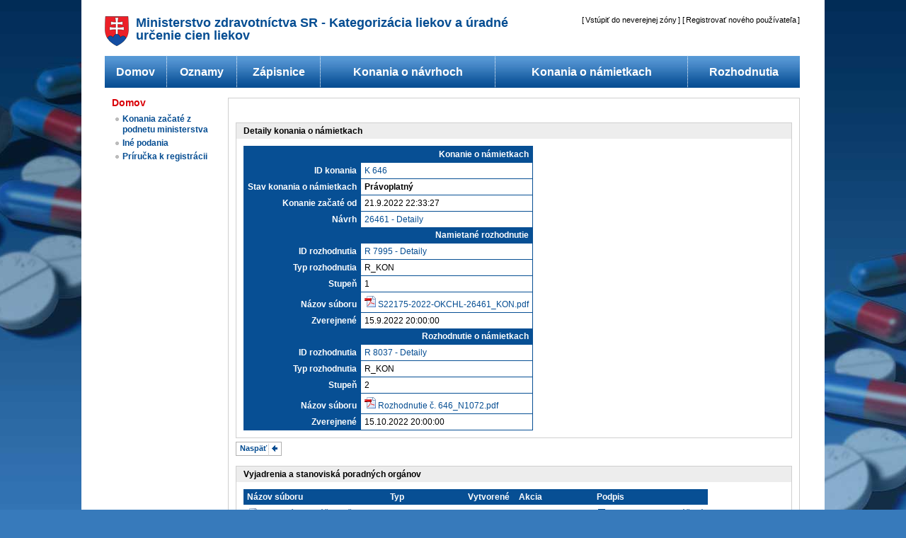

--- FILE ---
content_type: text/html; charset=utf-8
request_url: https://kategorizacia.mzsr.sk/Lieky/Common/ObjectionDetails/646?sort=Confirmed&sortdir=ASC
body_size: 32287
content:
<!DOCTYPE html PUBLIC "-//W3C//DTD XHTML 1.0 Transitional//EN" "http://www.w3.org/TR/xhtml1/DTD/xhtml1-transitional.dtd">
<html lang="sk" xmlns="http://www.w3.org/1999/xhtml" xml:lang="sk">
<head>
    <meta http-equiv="Content-Type" content="text/html; charset=UTF-8" />
    <title></title>
    <meta name="description" content="Ministerstvo zdravotníctva SR" />
    <meta name="keywords" content="Ministerstvo zdravotníctva SR,zdravotníctvo,lieky,poisťovne,medicína,zákon,eHealth" />
    <link rel="shortcut icon" href="/Lieky/Content/images/favicon.ico" />
    <link rel="icon" type="image/ico" href="/Lieky/Content/images/favicon.ico" />
    <link href="/Lieky/Content/styles.css" rel="stylesheet" type="text/css" />
    <link href="/Lieky/Content/themes/mzsr2/jquery.ui.all.css" rel="stylesheet" type="text/css" />
    <link href="/Lieky/Content/jquery.multiselect.css" rel="stylesheet" type="text/css" />
    <link href="/Lieky/Content/jquery.multiselect.filter.css" rel="stylesheet" type="text/css" />
    <link href="/Lieky/Content/themes/mzsr2/jquery.multiselect.custom.css" rel="stylesheet" type="text/css" />
    <link href="/Lieky/Content/jquery.autocomplete.css" rel="stylesheet" type="text/css" />
    <script src="/Lieky/Scripts/jquery-1.7.min.js" type="text/javascript"></script>
    <script src="/Lieky/Scripts/jquery-ui-1.8.16.min.js" type="text/javascript"></script>
    <script src="/Lieky/Scripts/KeyPress.js" type="text/javascript"></script>
    <script src="/Lieky/Scripts/jquery.autocomplete.js" type="text/javascript"></script>
    <script src="/Lieky/Scripts/SignTool/SignTool.js" type="text/javascript"></script>
    <script type="text/javascript">
    /*///usage: 
    
    $(document).ready(function () {
    
    $('#signep').click(function (e) {
    e.preventDefault();
    DoWithWaitDialog('Podpisujem ...', return function () { CryptXObject.SignData('I1BERi8xLjQ='); }, "done, hotovo, signed.")
    });

    });
    */
    $(document).ready(function () {
        //construct wait dialog on page load
        var dialog = $('<div id="waitdialog"><\/div>')
                    .html('<table style="height:100%;margin: 0 auto; "><tr><td id="waitdialogContent" style="vertical-align: middle;text-align:center;"><\/td><\/tr><\/table>')
		            .dialog(
                    {
                        height: 200,
                        width: 300,
                        dragable: true,
                        modal: true,
                        resizable: false,
                        autoOpen: false,
                        title: 'Notifikácia',
                        bgiframe: true,
                        closeOnEscape: false,
                        open: function (event, ui) { jQuery('.ui-dialog-titlebar-close').hide(); },
                        close: function (event, ui) {
                            //return to default values
                            $('#waitdialog').dialog("option", "height", 200);
                            $('#waitdialog').dialog("option", "width", 300);
                        }
                    }
                    );
                });
    /////////////////////////////////
    /// Show bigger (400x300) wait dialog with given message and w/buttons.
    /// Param: (string) message ~ html message to display (text)
    /// Param: (bool) showBtn ~ Show close button , true to show, false to hide
    /////////////////////////////////
    function ShowDialogLarge(message, showBtn) {
        $('#waitdialog').dialog("option", "width", 400);
        $('#waitdialog').dialog("option", "height", 300);
        ShowDialog(message, showBtn);
    }
    /////////////////////////////////
    /// Show wait dialog with given message and no buttons.
    /// Param: (string) message ~ html message to display (text)
    /// Param: (bool) showBtn ~ Show close button , true to show, false to hide
    /////////////////////////////////
    function ShowDialog(message, showBtn) {
        if (message == null)
            message = 'Čakajte prosím ...';
        if (showBtn == null)
            showBtn = false;

        MessageDialog(message, showBtn);
        $("#waitdialog").unbind("dialogclose");
        $('#waitdialog').dialog('open');
        return false;
    };
    /////////////////////////////////
    /// Close wait dialog
    /////////////////////////////////
    function CloseDialog() {
        $('#waitdialog').dialog('close');
    }

    /////////////////////////////////
    /// Set message on wait dialog. Both parameters are required.
    /// Param: (string) message ~ html message to display (text)
    /// Param: (bool) showBtn ~ Show close button , true to show, false to hide
    /////////////////////////////////
    function MessageDialog(message, showBtn) {
        $("#waitdialogContent").html(message);
        if (showBtn == true) {
            $("#waitdialog").dialog({ buttons: [{
                text: 'Zatvoriť',
                click: function () { $(this).dialog('close'); }
            }]
            });
        }
        else {
            $("#waitdialog").dialog({
                buttons: []
            });
        }
    }

    /////////////////////////////////
    /// Do given function with wait dialog.
    /// Param: (string) message ~ html message to display (text).
    /// Param: (function) funcToDo ~ function to be executed after wait dialog is displayed.
    /////////////////////////////////
    function DoWithWaitDialog(workMsg, funcToDo, succMsg, onSuccCloseFunc) {
        ShowDialog(workMsg);
        setTimeout(function () {
            funcToDo().then(function () {
                if (onSuccCloseFunc != null) {
                    $("#waitdialog").bind("dialogclose", function (event, ui) {
                        onSuccCloseFunc();
                    });
                }
                if (succMsg != null) {
                    MessageDialog(succMsg, true);
                }
                else {
                    CloseDialog();
                }
            }).catch(function (ex) {
                MessageDialog(ex.message, true);
            });
        }, 1);
    }

    /// Synchronna funkcia z asynchronnej DoWithWaitDialog
    function DoWithWaitDialogSync(workMsg, funcToDo, succMsg, onSuccCloseFunc) {
        ShowDialog(workMsg);
        return funcToDo().then(function () {
            if (onSuccCloseFunc != null) {
                $("#waitdialog").bind("dialogclose", function (event, ui) {
                    onSuccCloseFunc();
                });
            }
            if (succMsg != null) {
                MessageDialog(succMsg, true);
            }
            else {
                CloseDialog();
            }
            return;
        }).catch(function (ex) {
            MessageDialog(ex, true);
        });
    }

</script>


<script type="text/javascript">
    //global var, pouziva sa vsade kde sa podpisuje, aj sa tam vytvara ak je != null
    var CryptXObject = null;
    var SignToolLock = false;
    var IsTryingToConnect = false;
    var isPresent = false;

    function CreateSignTool() {

        if (IsTryingToConnect === false) {
            IsTryingToConnect = true;
        }
        const WaitTillCreated = function (resolve, reject) {
            if (SignToolLock === true) {
                setTimeout(WaitTillCreated.bind(this, resolve, reject), 50);
            }
            else {
                resolve();
            }
        }

        if (SignToolLock) {
            return new Promise(async function (resolve, reject) {
                await window.DoWithWaitDialogSync("Čakajte pros&#237;m ... Vytv&#225;ra sa spojenie s aplik&#225;ciou Signing Tool.",
                    function () {
                        return new Promise(WaitTillCreated);
                    }, null, null);
                if (CryptXObject === null) {
                    reject("Spojenie bolo ne&#250;spešn&#233;. Pros&#237;m zapnite aplik&#225;ciu Signing Tool.");
                }
                else {
                    resolve(CryptXObject);
                }
            });
        }
        SignToolLock = true;

        if (CryptXObject != null) {
            SignToolLock = false;
            return Promise.resolve(CryptXObject);
        }

        return SigningTool.CreateSignTool({
            extendedPortRange: 10,
            extendedPortStartAt: 10051,
            requiredVersion: "1.5.13.0",
            mismatchVersionCallback: () => { $("#signToolWarning").show() },
            retryCount: 2,
            certificate: (isPresent ? "" : null),
            qesUrl: (isPresent ? "https://kategorizacia.mzsr.sk/QESSignerProxy/QESSigner" : null)
        }).then(function (st) {
            CryptXObject = st;
            return st;
        }).then(function (st) {
            if (isPresent) {
                return st.GenerateChallenge("[base64]/cyCEOnIiNkx4l24lI1PBhMnrXjxyvqHHZ6WloF8QqU8OlwajsmniDKdi7as7NUszkZwEh0MHtLH0rHNAa0ySzoZGPXM9nF9uVUOGLCee/rqgdhu/s8zapDTapudcslH6yLEzBpY5CMiBg351ziFL3L4LrOS8YUJisjEggCBa07kXbvCEKDB7qzCIqSYGYhE33/E5wdLVGhRVwqIzpPNBTfSi9TFJdgXq1AAJ7y59hUrs677rBpqAS+KGDzdy0tilYyLB0HPKnZX4VxFcbUsbwBrVZ2vVm/[base64]/JINyJnrCxx9+MlSG/r6F3c7l4vJAAABm8XSISUAAAQDAEYwRAIgekOkQs7YgdGcHtDn/D212H9tiyrQMZSnoqAKT/Fmp48CIBBMqjVgI0BlKjhnCWZymFALkzsNLI5IRRWoQ+y7bJ7/[base64]/rx9ws04zZ92TIDIkZHp8CAAABm8XSKN0AAAQDAEcwRQIgBqimvZAgndgWulibB5S9T+Wlw+4RQpep/bixb3bN/ecCIQD7Aow2C/e7a0wYtkkdeWCVN5J7Tm4GnRVYg5p6zSoO+wB2AO3a64FcYyE0SbR75Qd5BavQ2TFHwnrFFGs7xY5D6bbHAAABm8XSKuAAAAQDAEcwRQIhAOstwNTQmECua4Gqzp3+5hLvuc9OjRJTEb+l7jd9upiKAiBGv6M/ip67cbgvKrJ/VSUVg90V6bGUnZPTwIuxyd2xmTANBgkqhkiG9w0BAQsFAAOCAQEAKe9IMum48TqxSulH4vxakJ4zDPTIrL1l5BI3BkOTDaemg8vukh5XOAeWMzPw5S3JzC/0JbLRNMVGhDDmIN8LGWfOa5Q/iatFnHh1/vSZBEQIoBtaw/q160AN5gD4GYG8kxCWobqz4FV9McyhIpA4h5CrW4yahgRRl9vXksOnYJcAWQu6Mk8HDvmPFiut3Uw3cp4dGDnyg+T3LpwkTABe80ChGpgWbfJ/WlEP6diQzkIMESfHLpOZm0JzU7fYk7Fs1OYIfS5PnVDcC0gbfTADaZuXdLycS+krgkh6OYWYH1RfVjk1p3kfnrBLTThwybi6i0yycH/3leLrVrhBnx6Sbg==")
                    .then(function (signedChallenge) {
                        return $.post('/Lieky/Common/ServerChallenge', { 'challenge': signedChallenge }, function (response) {
                            return response;
                        });
                    }).then(function (response) {
                        return st.VerifyResponse(response);
                    });
            }
            return st;
        }).then(function (st) {
            SignToolLock = false;
            return st;
        }).catch (function (err) {
            CryptXObject = null;
            SignToolLock = false;
            console.error(err);
        });
    }


    //https://stackoverflow.com/a/9458996
    function _arrayBufferToBase64(buffer) {
        var binary = '';
        var bytes = new Uint8Array(buffer);
        var len = bytes.byteLength;
        for (var i = 0; i < len; i++) {
            binary += String.fromCharCode(bytes[i]);
        }
        return window.btoa(binary);
    }
</script>
    

<script type="text/javascript">
    $(document).ready(function () {
        var dialog = $('<div id="dialog"><\/div>')
                    .html('<table style="height:100%;margin: 0 auto;"><tr><td id="dialogContent" style="vertical-align: middle;text-align:center;">Naozaj chcete vykonať zvolenú operáciu?<\/td><\/tr><\/table>')
		            .dialog(
                    {
                        height: 200,
                        width: 300,
                        dragable: true,
                        modal: true,
                        resizable: false,
                        autoOpen: false,
                        title: 'Potvrdenie voľby'
                    }
                    );
    });

    function showConfirmDialog($confLink) {
        showConfirmDialog($confLink, "");
    }

    function showConfirmDialog($confLink, $message) {
        var targetUrl = $confLink;
        if ($message) {
            $("#dialogContent").html($message);
        }
        $("#dialog").dialog(
                    {
                        buttons: [
                                {
                                    text: "Potvrdiť",
                                    click: function () {
                                        window.location.href = targetUrl;
                                        $(this).dialog('close');
                                    }
                                },
                                {
                                    text: 'Zrušiť',
                                    click: function () {
                                        $(this).dialog('close');

                                    }
                                }
                                ]
                    }
                 );
        $('#dialog').dialog('open');
        return false;
    };

    function showConfirmDialog2(okFunction) {
        $("#dialog").dialog(
                    {
                        buttons: [
                                {
                                    text: "Potvrdiť",
                                    click: function () { okFunction(); $(this).dialog('close'); }
                                },
                                {
                                    text: "Zrušiť",
                                    click: function () {
                                        $(this).dialog('close');

                                    }
                                }
                                ]
                    }
                 );
        $('#dialog').dialog('open');
        return false;
    };


    function ShowInstallConfirmDialog(okFunction, $message) {
        if ($message) {
            $("#dialogContent").html($message);
        }
        $("#dialog").dialog(
                    {
                        buttons: [
                                {
                                    text: "Zálohuj a zavri",
                                    click: function () { okFunction(); $(this).dialog('close'); }
                                },
                                {
                                    text: 'Zrušiť',
                                    click: function () {
                                        $(this).dialog('close');

                                    }
                                }
                                ]
                    }
                 );
        $('#dialog').dialog('open');
        return false;
    };
</script>

    
        <script language="javascript" type="text/javascript">

            var sortby = 'Confirmed';
            var sortdir = 'ASC';
            var wgthsel = '.webgrid thead > tr > th > [href*=' + sortby + ']';
            $(document).ready(function () {
                if (sortdir == 'ASC') {
                    $(wgthsel).parent().removeClass("colSortDESC");
                    $(wgthsel).parent().addClass("colSortASC");
                }
                else {
                    $(wgthsel).parent().removeClass("colSortASC");
                    $(wgthsel).parent().addClass("colSortDESC");
                }
            });
        </script>
</head>
<body>

    <div class="body-wrapper">
        <div class="page-wrapper">
            <div class="page-padding">
                <div class="page">
                    <div class="header">
                        <div class="header-navigation">
                            <div id="logindisplay">
                                
<script type="text/javascript">
    $(document).ready(function () {
        $('#btnLogon').click(function (e) {
            e.preventDefault();
            if(false)
            {
                document.execCommand("ClearAuthenticationCache");
            }
            window.location = "/Lieky/Logon/LogOn";
        });
        $('#btnLogout').click(function (e) {
            e.preventDefault();
            window.location = "/Lieky/Logon/LogOff";
        });
    });
</script>
    [<a href="#" id="btnLogon">Vst&#250;piť do neverejnej z&#243;ny</a>]&nbsp;[<a href="https://kategorizacia.mzsr.sk/Registration//Account/RegisterIndex">Registrovať nov&#233;ho použ&#237;vateľa</a>]

                            </div>
                        </div>
                        <div class="header-logo">
                            <a href="http://www.mzsr.sk" title="Ministerstvo zdravotníctva Slovenskej republiky">
                                <img src="/Lieky/Content/images/logo-mzsr.gif" alt="Ministerstvo zdravotníctva Slovenskej republiky" title="Ministerstvo zdravotníctva Slovenskej republiky" /></a>
                        </div>
                        <div class="header-title">Ministerstvo zdravotn&#237;ctva SR - Kategoriz&#225;cia liekov a &#250;radn&#233; určenie cien liekov</div>
                    </div>
                    <div class="menu-horizontal">
                        
<table class="tab_clear_menu" style="width: 982px;">
    <tr>
        <td>
            <ul class="nav">
                <li><a href="https://kategorizacia.mzsr.sk/Registration/">Domov</a></li>
                
                
            </ul>
        </td>
        <td>
            <img src="/Lieky/Content/images/h-menu-separ.gif" alt="separator" />
        </td>
        <td>
            <ul class="nav">
                <li><a href="/Lieky/Common/Notices">Oznamy</a></li>
                
            </ul>
        </td>
        <td>
            <img src="/Lieky/Content/images/h-menu-separ.gif" alt="separator" />
        </td>
        <td>
            <ul class="nav">
                <li><a href="/Lieky/Common/Summaries">Z&#225;pisnice</a></li>
            </ul>
        </td>
        <td>
            <img src="/Lieky/Content/images/h-menu-separ.gif" alt="separator" />
        </td>
        <td>
            <ul class="nav">
                <li><a href="/Lieky/Common/Requests">Konania o n&#225;vrhoch</a></li></ul>
        </td>
        <td>
            <img src="/Lieky/Content/images/h-menu-separ.gif" alt="separator" />
        </td>
        <td>
            <ul class="nav">
                <li><a href="/Lieky/Common/Objections">Konania o n&#225;mietkach</a></li>
            </ul>
        </td>
        <td>
            <img src="/Lieky/Content/images/h-menu-separ.gif" alt="separator" />
        </td>
        <td>
            <ul class="nav">
                <li><a href="/Lieky/Common/PublicDecisions">Rozhodnutia</a></li>
            </ul>
        </td>
    </tr>
</table>

                    </div>
                    <div class="content-left">
                        <div class="left-menu">

    <h2 class="red">
    <a href="/Lieky/">Domov</a></h2>
    <ul>
        
        <li><a href="/Lieky/Common/SelectKonRequests">Konania začat&#233; z podnetu ministerstva</a></li>
        
        <li><a href="/Lieky/Submission">In&#233; podania</a></li> 
        <li><a href="https://www.health.gov.sk/?reforma-liekovej-politiky&amp;sprava=proces-registracie-pouzivatelov-elektronickeho-portalu-kategorizacia-1" target="_blank">Pr&#237;ručka k registr&#225;cii</a></li>
    </ul>

                        </div>
                    </div>
                    <div class="content-middle-wide">
                        <div class="article">
                            <div class="content-padding">
                                <div class="article-navigation">
                                    <div class="article-breadcrumbs">
                                        <p>
                                            
                                        </p>
                                    </div>
                                </div>
                                <div class="error-box" id="signToolWarning" style="display: none;">
                                    <div class="error-box-header">
                                        <div style="float: left;">Varovanie: Nem&#225;te nainštalovn&#250; aktu&#225;lnu verziu Signing Tool</div>
                                        <div style="float: right;">25.1.2026 9:02:12</div>
                                    </div>
                                    <div class="content-padding">
                                        Prosím nainštalujte si aktuálnu verziu <a href="/Lieky/Content/download/SigningTool/Disig_Signing_Tool_1.5.13.0.exe">Signing Tool</a>.
                                    </div>
                                </div>
                                                                


<div class="middle-box">
    <div class="middle-box-header">
        <span>Detaily konania o n&#225;mietkach</span>
    </div>
    <div class="content-padding">
        <table class="details">
            <tr>
                <th scope="col" colspan="2">Konanie o n&#225;mietkach
                </th>
            </tr>
            <tr>
                <th scope="col"><label for="ObjectionId">ID konania</label>
                </th>
                <td>
                    <a href="/Lieky/Common/ObjectionDetails/646">K 646</a>
                    
                </td>
            </tr>
            <tr>
                <th scope="col"><label for="State">Stav konania o n&#225;mietkach</label>
                </th>
                <td>

                    <b>Pr&#225;voplatn&#253;</b> 
                </td>
            </tr>
            <tr>
                <th scope="col"><label for="Created">Konanie začat&#233; od</label>
                </th>
                <td>21.9.2022 22:33:27
                </td>
            </tr>
            
            <tr>
                <th scope="col"><label for="ObjectedDecision_RequestId">N&#225;vrh</label>
                </th>
                <td><a href="/Lieky/Common/Details/26461">26461 - Detaily</a>
                </td>
            </tr>
            
            <tr>
                <th scope="col" colspan="2">Namietan&#233; rozhodnutie
                </th>
            </tr>
            <tr>
                <th scope="col"><label for="ObjectedDecision_DecisionId">ID rozhodnutia</label>
                </th>
                <td>
                    <a href="/Lieky/Common/DecisionDetails/7995">R 7995 - Detaily</a>
                </td>
            </tr>
            <tr>
                <th scope="col"><label for="ObjectedDecision_DecisionTypeId">Typ rozhodnutia</label>
                </th>
                <td>
                    R_KON
                </td>
            </tr>
            <tr>
                <th scope="col"><label for="ObjectedDecision_DecisionType_Level">Stupeň</label>
                </th>
                <td>
                    1
                </td>
            </tr>
            <tr>
                <th scope="col"><label for="ObjectedDecision_FileName">N&#225;zov s&#250;boru</label>
                </th>
                <td>

                    <img src="/Lieky/Content/images/mimetypes/pdf.png" alt="application/pdf" />
                    <a href="/Lieky/Download/RequestDecision/7995">S22175-2022-OKCHL-26461_KON.pdf</a>
                </td>
            </tr>
            <tr>
                <th scope="col"><label for="ObjectedDecision_Published">Zverejnen&#233;</label>
                </th>
                <td>15.9.2022 20:00:00
                </td>
            </tr>

                <tr>
                    <th scope="col" colspan="2">Rozhodnutie o n&#225;mietkach
                    </th>
                </tr>
                <tr>
                    <th scope="col"><label for="DecisionAboutObjection_DecisionId">ID rozhodnutia</label>
                    </th>
                    <td>
                        <a href="/Lieky/Common/DecisionDetails/8037">R 8037 - Detaily</a>
                    </td>
                </tr>
                <tr>
                    <th scope="col"><label for="DecisionAboutObjection_DecisionTypeId">Typ rozhodnutia</label>
                    </th>
                    <td>
                        R_KON
                    </td>
                </tr>
                <tr>
                    <th scope="col"><label for="DecisionAboutObjection_DecisionType_Level">Stupeň</label>
                    </th>
                    <td>
                        2
                    </td>
                </tr>
                <tr>
                    <th scope="col"><label for="DecisionAboutObjection_FileName">N&#225;zov s&#250;boru</label>
                    </th>
                    <td>

                        <img src="/Lieky/Content/images/mimetypes/pdf.png" alt="application/pdf" />
                        <a href="/Lieky/Download/RequestDecision/8037">Rozhodnutie č. 646_N1072.pdf</a>
                    </td>
                </tr>
                <tr>
                    <th scope="col"><label for="DecisionAboutObjection_Published">Zverejnen&#233;</label>
                    </th>
                    <td>15.10.2022 20:00:00
                    </td>
                </tr>
        </table>
    </div>
</div>


           

<p class="btnList">
    <a class="buttons" href="#" onclick="history.back()" style="background-image: url(/Lieky/Content/images/icon-l-arrow-separ.gif)">Naspäť</a>
</p>


<div class="middle-box">
    <div class="middle-box-header">
        <span>Vyjadrenia a stanovisk&#225; poradn&#253;ch org&#225;nov</span>
    </div>
    <div class="content-padding">
        <table class="clean">
            <thead>
                <tr>
                    <th><label for="reqAttachment_FileName">N&#225;zov s&#250;boru</label></th>
                    <th><label for="reqAttachment_TypeId">Typ</label></th>
                    <th><label for="reqAttachment_Created">Vytvoren&#233;</label></th>
                    <th>Akcia</th>
                    <th><label for="reqAttachment_Signature">Podpis</label></th>
                </tr>
            </thead>
            <tbody>
            
                <tr>
                    <td>
                        <img alt="application/vnd.openxmlformats-officedocument.wordprocessingml.document" src="/Lieky/Content/images/mimetypes/docx.png"></img>&nbsp;<a href="/Lieky/Download/ObjectionAttachment/572" title="Odborné odporúčanie č. K646_N1072.docx">Odborn&#233; odpor&#250;čanie č. K646...</a>
                    </td>
                    <td>
                        Odpor&#250;čanie z KR
                    </td>
                    <td>
                        14.10.2022
                    </td>
                    <td style="width: 100px;">
                        

                    </td>
                    <td>
                            <a href="/Lieky/Download/ObjectionAttachmentSignature/572">
                                <img src="/Lieky/Content/images/icon-signature.gif" alt="Podpis" title="Podpis"/>&nbsp;Mgr. Miroslava Luk&#225;čov&#225;</a>
                    </td>
                </tr>
            </tbody>
        </table>
    </div>
</div>



<div class="middle-box">
    <div class="middle-box-header">
        <span>Zoznam n&#225;mietok</span></div>
</div>
<div style="margin-top: 5px; clear: both; float: left;" id="ObjectionRequestsTable">
    <table class="webgrid" id="DataTable">
    <thead>
        <tr class="no-padding">
            <th scope="col">
<a href="/Lieky/Common/ObjectionDetails/646?sort=ObjectionRequestId&amp;sortdir=ASC">ID n&#225;mietky</a>            </th>
            <th scope="col">
<a href="/Lieky/Common/ObjectionDetails/646?sort=Atc&amp;sortdir=ASC">ATC</a>            </th>
            <th scope="col">
<a href="/Lieky/Common/ObjectionDetails/646?sort=Sukl&amp;sortdir=ASC">Š&#218;KL- k&#243;d lieku</a>            </th>
            <th scope="col">
<a href="/Lieky/Common/ObjectionDetails/646?sort=Requestor.RegHolder.Name&amp;sortdir=ASC">Namietaj&#250;ci</a>            </th>
            <th scope="col">
<a href="/Lieky/Common/ObjectionDetails/646?sort=Confirmed&amp;sortdir=DESC">Konanie začat&#233; od</a>            </th>
            <th scope="col">
<a href="/Lieky/Common/ObjectionDetails/646?sort=Checked&amp;sortdir=ASC">Skontrolovan&#233;</a>            </th>
            <th scope="col">
<a href="/Lieky/Common/ObjectionDetails/646?sort=ObjectionPaid&amp;sortdir=ASC">Kaucia</a>            </th>
            <th scope="col">
Akcia            </th>
        </tr>
    </thead>
    <tbody>
        <tr>
            <td>N 1072</td>
            <td>L02BX03</td>
            <td>8549D</td>
            <td>Mylan Ireland Limited</td>
            <td>23.9.2022</td>
            <td><img alt="Nie" name="Skontrolované" src="/Lieky/Content/images/icon-disabled.gif" title="Skontrolované" /></td>
            <td></td>
            <td><a class="buttons" href="/Lieky/Common/ObjectionRequestDetails/1072" style="background-image: url(/Lieky/Content/images/icon-details-separ.gif)">Detaily</a></td>
        </tr>
    </tbody>
    </table>

</div>

                            </div>
                        </div>
                    </div>
                    <div class="footer">
                        <div class="footer-navigation">
                            <p>
                                <span>© MZ SR 2011</span> | <span><a href="mailto:kategorizacia@health.gov.sk">
                                    Na Vaše ot&#225;zky odpovieme tu </a></span>| <a href="/Lieky/Common/SiteMap">Mapa elektronick&#233;ho port&#225;lu</a>
                                | <a href="/Lieky/Common/WriteUs">Nap&#237;šte n&#225;m</a> | <a href="/Lieky/Common/Declaration">Vyhl&#225;senie o pr&#237;pustnosti</a>
                                | <a href="/Lieky/Common/Using">Podmienky použ&#237;vania</a> | <a href="/Lieky/Common/Support">Technick&#225; podpora</a>
                                | <a href="http://www.health.gov.sk">www.health.gov.sk</a>
                            </p>
                        </div>
                        <div class="footer-redline">

                            <div>Verzia 1.6.5</div>
                        </div>
                    </div>
                </div>
            </div>
        </div>
        <div class="page-bottom">
        </div>
    </div>
     
</body>
</html>
